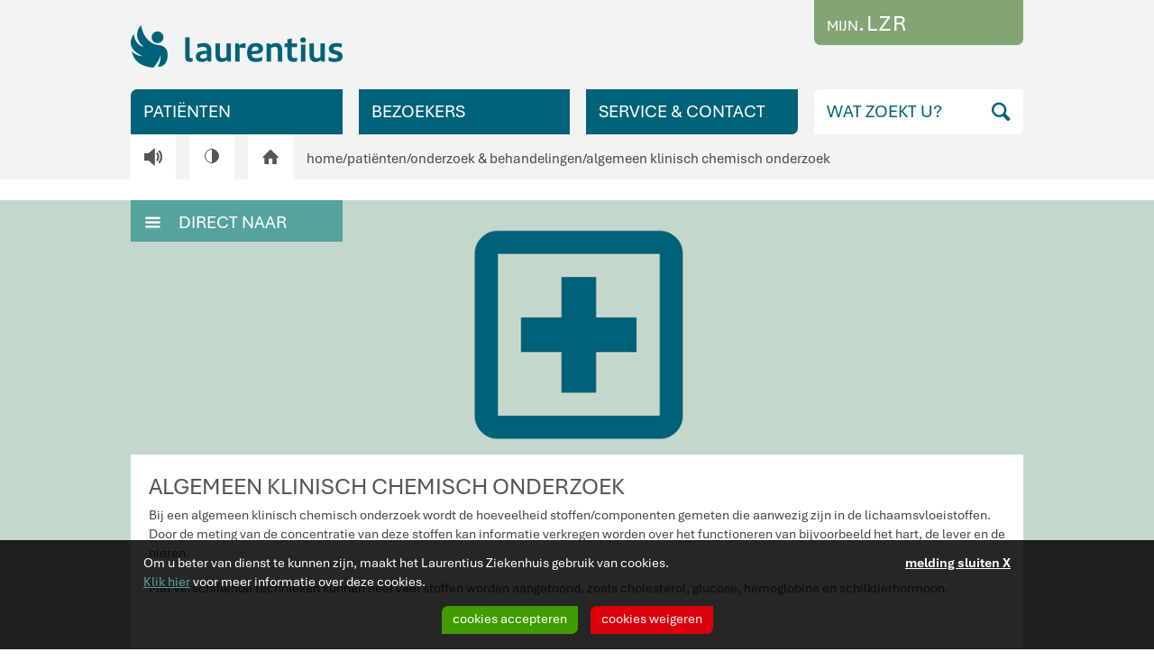

--- FILE ---
content_type: text/html;charset=UTF-8
request_url: https://www.laurentiusziekenhuisroermond.nl/patienten/onderzoek-behandelingen/algemeen-klinisch-chemisch-onderzoek
body_size: 54041
content:
<!doctype html>
<html class="no-js" lang="">
  <head>
  <meta charset="utf-8">
  <meta http-equiv="X-UA-Compatible" content="IE=edge">
  <title>Laurentius Ziekenhuis Roermond - algemeen klinisch chemisch onderzoek</title>
<meta name="description" content="algemeen klinisch chemisch onderzoek Bij een algemeen klinisch chemisch onderzoek wordt de hoeveelheid stoffen/componenten gemeten die aanwezig zijn in de lichaamsvloeistoffen. Door de meting van de concentratie van deze stoffen kan informatie verkregen worden over het functioneren van bijvoorbeeld het hart, de lever en de nieren." />
<meta name="keywords" content="stoffen,worden,onderzoek,algemeen,chemisch,klinisch" />
<meta name="viewport" content="width=device-width, initial-scale=1">
  <meta property="og:site_name" content="Laurentius Ziekenhuis Roermond">
  <meta property="og:url" content="https://www.laurentiusziekenhuisroermond.nl/patienten/onderzoek-behandelingen/algemeen-klinisch-chemisch-onderzoek">
  <meta property="og:title" content="algemeen klinisch chemisch onderzoek">
  <meta property="og:description" content="Bij een algemeen klinisch chemisch onderzoek wordt de hoeveelheid stoffen/componenten gemeten die aanwezig zijn in de lichaamsvloeistoffen. Door de meting van de concentratie van deze stoffen kan informatie verkregen worden over het functioneren van bijvoorbeeld het hart, de lever en de nieren.
..."><link rel="icon" type="image/png" href="https://www.laurentiusziekenhuisroermond.nl/mwork/images/favicon/favicon-96x96.png" sizes="96x96" />
  <link rel="icon" type="image/svg+xml" href="https://www.laurentiusziekenhuisroermond.nl/mwork/images/favicon/favicon.svg" />
  <link rel="shortcut icon" href="https://www.laurentiusziekenhuisroermond.nl/mwork/images/favicon/favicon.ico" />
  <link rel="apple-touch-icon" sizes="180x180" href="https://www.laurentiusziekenhuisroermond.nl/mwork/images/favicon/apple-touch-icon.png" />
  <meta name="apple-mobile-web-app-title" content="Laurentius Ziekenhuis Roermond" />
  <link rel="manifest" href="https://www.laurentiusziekenhuisroermond.nl/mwork/images/favicon/site.webmanifest" />

  <link rel="canonical" href="https://www.laurentiusziekenhuisroermond.nl/patienten/onderzoek-behandelingen/algemeen-klinisch-chemisch-onderzoek">
  <link rel="stylesheet" href="https://www.laurentiusziekenhuisroermond.nl/admin/extern/style/normalize-7.0.0.css">
  <link rel="stylesheet" href="https://www.laurentiusziekenhuisroermond.nl/mwork/style/font-awesome.min.css?v=20190404">
  <link rel="stylesheet" href="https://cdnjs.cloudflare.com/ajax/libs/jqueryui/1.12.1/jquery-ui.min.css"
    integrity="sha512-aOG0c6nPNzGk+5zjwyJaoRUgCdOrfSDhmMID2u4+OIslr0GjpLKo7Xm0Ao3xmpM4T8AmIouRkqwj1nrdVsLKEQ=="
    crossorigin="anonymous">
  <link rel="stylesheet" href="https://www.laurentiusziekenhuisroermond.nl/mwork/style/photoswipe.min.css">
  <link rel="stylesheet" href="https://www.laurentiusziekenhuisroermond.nl/mwork/style/global.min.css?v=20250430">
  <link rel="stylesheet" href="https://www.laurentiusziekenhuisroermond.nl/mwork/style/responsive.min.css?v=20240410">
  <link rel="stylesheet"
        href="https://cdnjs.cloudflare.com/ajax/libs/jquery-autocomplete/1.0.7/jquery.auto-complete.css">
  <!--[if lt IE 9]><link rel="stylesheet" href="https://www.laurentiusziekenhuisroermond.nl/mwork/style/oldie.css"><![endif]-->
  <script src="https://www.laurentiusziekenhuisroermond.nl/admin/extern/scripts/modernizr/modernizr-2.8.3.min.js"></script>
  
  <!-- Global site tag (gtag.js) - Google Analytics -->
    <script async src="https://www.googletagmanager.com/gtag/js?id=G-EKW210YZ0B"></script>
    <script>
      window.dataLayer = window.dataLayer || [];
      function gtag(){dataLayer.push(arguments);}
      gtag('js', new Date());
      gtag('config', 'G-EKW210YZ0B', { 'anonymize_ip': true });
    </script>
    </head><body>
    <!--[if lt IE 8]><p class="browsehappy">U maakt gebruik van een <strong>gedateerde</strong> browser. Download een <a href="http://browsehappy.com/">nieuwe browser</a> om uw ervaring te verbeteren.</p><![endif]-->
    <div id="mainContainer" class="clearfix">
      <header class="clearfix">

  <button class="buttonReadSpeaker buttonReadSpeaker-mobile">V</button>

  <div id="headerCenter" class="clearfix">
    <a id="logo" href="https://www.laurentiusziekenhuisroermond.nl/">
      <img src="https://www.laurentiusziekenhuisroermond.nl/mwork/images/logo_lzr.png">
    </a>

    <a id="buttonLogin" href="https://www.laurentiusziekenhuisroermond.nl/patienten/mijnlzr"><span class="buttonLogin__small">MIJN</span><span class="buttonLogin__large">.LZR</span></a><a id="mobileLoginButton" href="https://www.laurentiusziekenhuisroermond.nl/patienten/mijnlzr">Mijn.LZR</a>
    <a id="mobileSearchButton" href="javascript:void(0);"><span class="icon-search">S</span></a>
    <a id="mobileMenuButton" href="javascript:void(0);"><span class="icon-menu">M</span></a>
    <div id="mobileSearchContainer">
      <form id="mobileSearch" method="POST" action="https://www.laurentiusziekenhuisroermond.nl/zoeken" class="clearfix">
        <input name="search" type="hidden" value="1">
        <input id="mobileSearchInput" name="searchInput" type="text" placeholder="WAT ZOEKT U?">
        <input id="mobileSearchSubmit" type="submit" class="icon-search" value="S">
      </form>
    </div>
    <div id="mobileMenuContainer">
  <ul id="mobileMenuTop" class="mobileMenu">
    <li class="mobileMenuItem">
      <a class="mobileMenuLink header" href="https://www.laurentiusziekenhuisroermond.nl/">
        HOME
      </a>
    </li>
    <li class="mobileMenuItem">
      <a class="mobileMenuLink header" href="https://www.laurentiusziekenhuisroermond.nl/patienten">
        PATIËNTEN</a>
    </li>
    <li class="mobileMenuItem">
    <a class="mobileMenuLink" href="https://www.laurentiusziekenhuisroermond.nl/patienten/onderzoek-behandelingen">
      ONDERZOEK & BEHANDELINGEN</a>
    </li>
  <li class="mobileMenuItem">
    <a class="mobileMenuLink" href="https://www.laurentiusziekenhuisroermond.nl/patienten/aandoeningen-ziektebeelden">
      AANDOENINGEN & ZIEKTEBEELDEN</a>
    </li>
  <li class="mobileMenuItem">
    <a class="mobileMenuLink" href="https://www.laurentiusziekenhuisroermond.nl/patienten/specialismen-afdelingen">
      SPECIALISMEN & AFDELINGEN</a>
    </li>
  <li class="mobileMenuItem">
    <a class="mobileMenuLink" href="https://www.laurentiusziekenhuisroermond.nl/patienten/specialisten">
      SPECIALISTEN</a>
    </li>
  <li class="mobileMenuItem">
    <a class="mobileMenuLink" href="https://www.laurentiusziekenhuisroermond.nl/patienten/voorbereiding-opname-nazorg">
      VOORBEREIDING, OPNAME & NAZORG</a>
    <ul class="mobileSubMenu">
          <li class="mobileSubMenuItem">
              <a class="mobileSubMenuLink" href="https://www.laurentiusziekenhuisroermond.nl/patienten/voorbereiding-opname-nazorg/drie-goede-vragen">
                DRIE GOEDE VRAGEN</a>
            </li>
            <li class="mobileSubMenuItem">
              <a class="mobileSubMenuLink" href="https://www.laurentiusziekenhuisroermond.nl/patienten/voorbereiding-opname-nazorg/aanmeldzuilen">
                AANMELDZUILEN</a>
            </li>
            <li class="mobileSubMenuItem">
              <a class="mobileSubMenuLink" href="https://www.laurentiusziekenhuisroermond.nl/patienten/voorbereiding-opname-nazorg/afspraak-polikliniek">
                AFSPRAAK POLIKLINIEK</a>
            </li>
            <li class="mobileSubMenuItem">
              <a class="mobileSubMenuLink" href="https://www.laurentiusziekenhuisroermond.nl/patienten/voorbereiding-opname-nazorg/afspraken-rondom-de-operatie">
                AFSPRAKEN RONDOM DE OPERATIE</a>
            </li>
            <li class="mobileSubMenuItem">
              <a class="mobileSubMenuLink" href="https://www.laurentiusziekenhuisroermond.nl/patienten/voorbereiding-opname-nazorg/preklinische-screening">
                PREKLINISCHE SCREENING</a>
            </li>
            <li class="mobileSubMenuItem">
              <a class="mobileSubMenuLink" href="https://www.laurentiusziekenhuisroermond.nl/patienten/voorbereiding-opname-nazorg/zelfmeetkiosk">
                ZELFMEETKIOSK</a>
            </li>
            <li class="mobileSubMenuItem">
              <a class="mobileSubMenuLink" href="https://www.laurentiusziekenhuisroermond.nl/patienten/voorbereiding-opname-nazorg/dagopname">
                DAGOPNAME</a>
            </li>
            <li class="mobileSubMenuItem">
              <a class="mobileSubMenuLink" href="https://www.laurentiusziekenhuisroermond.nl/patienten/voorbereiding-opname-nazorg/meerdaagse-opname">
                MEERDAAGSE OPNAME</a>
            </li>
            <li class="mobileSubMenuItem">
              <a class="mobileSubMenuLink" href="https://www.laurentiusziekenhuisroermond.nl/patienten/voorbereiding-opname-nazorg/tijdens-uw-verblijf">
                TIJDENS UW VERBLIJF</a>
            </li>
            <li class="mobileSubMenuItem">
              <a class="mobileSubMenuLink" href="https://www.laurentiusziekenhuisroermond.nl/patienten/voorbereiding-opname-nazorg/patientvoorzieningen">
                PATIËNTVOORZIENINGEN</a>
            </li>
            <li class="mobileSubMenuItem">
              <a class="mobileSubMenuLink" href="https://www.laurentiusziekenhuisroermond.nl/patienten/voorbereiding-opname-nazorg/ontslag-en-nazorg">
                ONTSLAG EN NAZORG</a>
            </li>
            <li class="mobileSubMenuItem">
              <a class="mobileSubMenuLink" href="https://www.laurentiusziekenhuisroermond.nl/patienten/voorbereiding-opname-nazorg/academie-voor-patient-en-mantelzorger">
                ACADEMIE VOOR PATIËNT EN MANTELZORGER</a>
            </li>
            <li class="mobileSubMenuItem">
              <a class="mobileSubMenuLink" href="https://www.laurentiusziekenhuisroermond.nl/patienten/voorbereiding-opname-nazorg/veilig-medicijngebruik">
                VEILIG MEDICIJNGEBRUIK</a>
            </li>
            </ul>
        </li>
  <li class="mobileMenuItem">
    <a class="mobileMenuLink" href="https://www.laurentiusziekenhuisroermond.nl/patienten/rechten-plichten">
      RECHTEN & PLICHTEN</a>
    <ul class="mobileSubMenu">
          <li class="mobileSubMenuItem">
              <a class="mobileSubMenuLink" href="https://www.laurentiusziekenhuisroermond.nl/patienten/rechten-plichten/recht-op-informatie">
                RECHT OP INFORMATIE</a>
            </li>
            <li class="mobileSubMenuItem">
              <a class="mobileSubMenuLink" href="https://www.laurentiusziekenhuisroermond.nl/patienten/rechten-plichten/toestemmingsvereiste">
                TOESTEMMINGSVEREISTE</a>
            </li>
            <li class="mobileSubMenuItem">
              <a class="mobileSubMenuLink" href="https://www.laurentiusziekenhuisroermond.nl/patienten/rechten-plichten/patientendossier">
                PATIËNTENDOSSIER</a>
            </li>
            <li class="mobileSubMenuItem">
              <a class="mobileSubMenuLink" href="https://www.laurentiusziekenhuisroermond.nl/patienten/rechten-plichten/second-opinion">
                SECOND OPINION</a>
            </li>
            <li class="mobileSubMenuItem">
              <a class="mobileSubMenuLink" href="https://www.laurentiusziekenhuisroermond.nl/patienten/rechten-plichten/vertegenwoordiging">
                VERTEGENWOORDIGING</a>
            </li>
            <li class="mobileSubMenuItem">
              <a class="mobileSubMenuLink" href="https://www.laurentiusziekenhuisroermond.nl/patienten/rechten-plichten/privacy">
                PRIVACY</a>
            </li>
            <li class="mobileSubMenuItem">
              <a class="mobileSubMenuLink" href="https://www.laurentiusziekenhuisroermond.nl/patienten/rechten-plichten/behandelbeperkingen">
                BEHANDELBEPERKINGEN</a>
            </li>
            <li class="mobileSubMenuItem">
              <a class="mobileSubMenuLink" href="https://www.laurentiusziekenhuisroermond.nl/patienten/rechten-plichten/orgaan-en-weefseldonatie">
                ORGAAN- EN WEEFSELDONATIE</a>
            </li>
            <li class="mobileSubMenuItem">
              <a class="mobileSubMenuLink" href="https://www.laurentiusziekenhuisroermond.nl/patienten/rechten-plichten/formulieren">
                FORMULIEREN</a>
            </li>
            <li class="mobileSubMenuItem">
              <a class="mobileSubMenuLink" href="https://www.laurentiusziekenhuisroermond.nl/patienten/rechten-plichten/big-registratie">
                BIG-REGISTRATIE</a>
            </li>
            <li class="mobileSubMenuItem">
              <a class="mobileSubMenuLink" href="https://www.laurentiusziekenhuisroermond.nl/patienten/rechten-plichten/29974/wilsverklaring">
                WILSVERKLARING</a>
            </li>
            </ul>
        </li>
  <li class="mobileMenuItem">
    <a class="mobileMenuLink" href="https://www.laurentiusziekenhuisroermond.nl/patienten/servicebureau">
      SERVICEBUREAU</a>
    </li>
  <li class="mobileMenuItem">
    <a class="mobileMenuLink" href="https://www.laurentiusziekenhuisroermond.nl/patienten/wachttijden">
      WACHTTIJDEN</a>
    </li>
  <li class="mobileMenuItem">
    <a class="mobileMenuLink" href="https://www.laurentiusziekenhuisroermond.nl/patienten/patientenfolders">
      PATIËNTENFOLDERS</a>
    </li>
  <li class="mobileMenuItem">
    <a class="mobileMenuLink" href="https://www.laurentiusziekenhuisroermond.nl/patienten/digitale-zorg">
      DIGITALE ZORG</a>
    <ul class="mobileSubMenu">
          <li class="mobileSubMenuItem">
              <a class="mobileSubMenuLink" href="https://www.laurentiusziekenhuisroermond.nl/patienten/digitale-zorg/mijnlzr">
                MIJN.LZR</a>
            </li>
            <li class="mobileSubMenuItem">
              <a class="mobileSubMenuLink" href="https://www.laurentiusziekenhuisroermond.nl/patienten/digitale-zorg/pgo">
                PGO</a>
            </li>
            <li class="mobileSubMenuItem">
              <a class="mobileSubMenuLink" href="https://www.laurentiusziekenhuisroermond.nl/patienten/digitale-zorg/thuismonitoring">
                THUISMONITORING</a>
            </li>
            </ul>
        </li>
  <li class="mobileMenuItem">
    <a class="mobileMenuLink" href="https://www.laurentiusziekenhuisroermond.nl/patienten/mijnlzr">
      MIJN.LZR</a>
    <ul class="mobileSubMenu">
          <li class="mobileSubMenuItem">
              <a class="mobileSubMenuLink" href="https://www.laurentiusziekenhuisroermond.nl/patienten/mijnlzr/e-mailberichten">
                E-MAILBERICHTEN</a>
            </li>
            <li class="mobileSubMenuItem">
              <a class="mobileSubMenuLink" href="https://www.laurentiusziekenhuisroermond.nl/patienten/mijnlzr/veel-gestelde-vragen">
                VEEL GESTELDE VRAGEN</a>
            </li>
            <li class="mobileSubMenuItem">
              <a class="mobileSubMenuLink" href="https://www.laurentiusziekenhuisroermond.nl/patienten/mijnlzr/hix-patientapp">
                MIJN.LZR APP (HIX PATIENT)</a>
            </li>
            </ul>
        </li>
  <li class="mobileMenuItem">
      <a class="mobileMenuLink header" href="https://www.laurentiusziekenhuisroermond.nl/bezoekers">
        BEZOEKERS</a>
    </li>
    <li class="mobileMenuItem">
      <a class="mobileMenuLink header" href="https://www.laurentiusziekenhuisroermond.nl/service-contact">
        SERVICE & CONTACT</a>
    </li>
    </ul>
  <li class="mobileMenuItem">
      <a class="mobileMenuLink header" href="https://www.laurentiusziekenhuisroermond.nl/over-laurentius">
        OVER LAURENTIUS</a>
    </li>
    </div><div id="topButtons">
      <ul>
        <li id="topButtonPatients">
          <a id="buttonPatients" class="menuButton" href="javascript:void(0);" data-sub-menu="subMenuPatients">
            PATIËNTEN<img class="subMenuFiller" src="https://www.laurentiusziekenhuisroermond.nl/mwork/images/spacer.gif" alt="">
          </a>
        </li>
        <li id="topButtonVisitors" class='mobileHidden'>
          <a id="buttonVisitors" class="menuButton" href="javascript:void(0);" data-sub-menu="subMenuVisitors">
            BEZOEKERS<img class="subMenuFiller" src="https://www.laurentiusziekenhuisroermond.nl/mwork/images/spacer.gif" alt="">
          </a>
        </li>
        <li id="topButtonService" class='mobileHidden'>
          <a id="buttonService" class="menuButton" href="javascript:void(0);" data-sub-menu="subMenuService">
            SERVICE & CONTACT<img class="subMenuFiller" src="https://www.laurentiusziekenhuisroermond.nl/mwork/images/spacer.gif" alt="">
          </a>
        </li>
      </ul>
      <div id="topButtonSearch">
        <form id="buttonSearch" method="POST" action="https://www.laurentiusziekenhuisroermond.nl/zoeken">
          <input name="search" type="hidden" value="1">
          <input id="searchInput" name="searchInput" type="text" placeholder="WAT ZOEKT U?">
          <input id="searchSubmit" type="submit" class="icon-search" value="S">
        </form>
      </div>
    </div>

    <div id="breadcrumbContainer">

      <button class="buttonReadSpeaker buttonReadSpeaker-desktop">V</button>
      <a id="buttonBlackWhite" class="mobileHidden" href="https://www.laurentiusziekenhuisroermond.nl/patienten/onderzoek-behandelingen/algemeen-klinisch-chemisch-onderzoek?bw=1"><div class="blackWhiteIcon"><div class="blackWhiteIconInner"></div></div></a>
      <a id="buttonHome" class="mobileHidden" href="https://www.laurentiusziekenhuisroermond.nl/">H</a>
      <a class="breadcrumb" href="https://www.laurentiusziekenhuisroermond.nl/">home</a>/<a class="breadcrumb">patiënten</a>/<a class="breadcrumb" href='https://www.laurentiusziekenhuisroermond.nl/patienten/onderzoek-behandelingen'>onderzoek & behandelingen</a>/<a class="breadcrumb" href='https://www.laurentiusziekenhuisroermond.nl/patienten/onderzoek-behandelingen/algemeen-klinisch-chemisch-onderzoek'>algemeen klinisch chemisch onderzoek</a></div>

    <div id="subMenuContainer">
      <div id="subMenuContainer2">
        <div id="subMenuPatients" class="subMenu clearfix" data-button="buttonPatients">
          <ul>
  <li>
      <a class="subMenuLink" href="https://www.laurentiusziekenhuisroermond.nl/patienten/onderzoek-behandelingen">
        <span class="icon-arrow">R</span>ONDERZOEK & BEHANDELINGEN</a>
      </li>
    <li>
      <a class="subMenuLink" href="https://www.laurentiusziekenhuisroermond.nl/patienten/aandoeningen-ziektebeelden">
        <span class="icon-arrow">R</span>AANDOENINGEN & ZIEKTEBEELDEN</a>
      </li>
    <li>
      <a class="subMenuLink" href="https://www.laurentiusziekenhuisroermond.nl/patienten/specialismen-afdelingen">
        <span class="icon-arrow">R</span>SPECIALISMEN & AFDELINGEN</a>
      </li>
    <li>
      <a class="subMenuLink" href="https://www.laurentiusziekenhuisroermond.nl/patienten/specialisten">
        <span class="icon-arrow">R</span>SPECIALISTEN</a>
      </li>
    <li>
      <a class="subMenuLink" href="https://www.laurentiusziekenhuisroermond.nl/patienten/voorbereiding-opname-nazorg">
        <span class="icon-arrow">R</span>VOORBEREIDING, OPNAME & NAZORG</a>
      <ul class="subSubMenu">
            <li>
                <a class="subSubMenuLink" href="https://www.laurentiusziekenhuisroermond.nl/patienten/voorbereiding-opname-nazorg/drie-goede-vragen">
                  DRIE GOEDE VRAGEN</a>
              </li>
              <li>
                <a class="subSubMenuLink" href="https://www.laurentiusziekenhuisroermond.nl/patienten/voorbereiding-opname-nazorg/aanmeldzuilen">
                  AANMELDZUILEN</a>
              </li>
              <li>
                <a class="subSubMenuLink" href="https://www.laurentiusziekenhuisroermond.nl/patienten/voorbereiding-opname-nazorg/afspraak-polikliniek">
                  AFSPRAAK POLIKLINIEK</a>
              </li>
              <li>
                <a class="subSubMenuLink" href="https://www.laurentiusziekenhuisroermond.nl/patienten/voorbereiding-opname-nazorg/afspraken-rondom-de-operatie">
                  AFSPRAKEN RONDOM DE OPERATIE</a>
              </li>
              <li>
                <a class="subSubMenuLink" href="https://www.laurentiusziekenhuisroermond.nl/patienten/voorbereiding-opname-nazorg/preklinische-screening">
                  PREKLINISCHE SCREENING</a>
              </li>
              <li>
                <a class="subSubMenuLink" href="https://www.laurentiusziekenhuisroermond.nl/patienten/voorbereiding-opname-nazorg/zelfmeetkiosk">
                  ZELFMEETKIOSK</a>
              </li>
              <li>
                <a class="subSubMenuLink" href="https://www.laurentiusziekenhuisroermond.nl/patienten/voorbereiding-opname-nazorg/dagopname">
                  DAGOPNAME</a>
              </li>
              <li>
                <a class="subSubMenuLink" href="https://www.laurentiusziekenhuisroermond.nl/patienten/voorbereiding-opname-nazorg/meerdaagse-opname">
                  MEERDAAGSE OPNAME</a>
              </li>
              <li>
                <a class="subSubMenuLink" href="https://www.laurentiusziekenhuisroermond.nl/patienten/voorbereiding-opname-nazorg/tijdens-uw-verblijf">
                  TIJDENS UW VERBLIJF</a>
              </li>
              <li>
                <a class="subSubMenuLink" href="https://www.laurentiusziekenhuisroermond.nl/patienten/voorbereiding-opname-nazorg/patientvoorzieningen">
                  PATIËNTVOORZIENINGEN</a>
              </li>
              <li>
                <a class="subSubMenuLink" href="https://www.laurentiusziekenhuisroermond.nl/patienten/voorbereiding-opname-nazorg/ontslag-en-nazorg">
                  ONTSLAG EN NAZORG</a>
              </li>
              <li>
                <a class="subSubMenuLink" href="https://www.laurentiusziekenhuisroermond.nl/patienten/voorbereiding-opname-nazorg/academie-voor-patient-en-mantelzorger">
                  ACADEMIE VOOR PATIËNT EN MANTELZORGER</a>
              </li>
              <li>
                <a class="subSubMenuLink" href="https://www.laurentiusziekenhuisroermond.nl/patienten/voorbereiding-opname-nazorg/veilig-medicijngebruik">
                  VEILIG MEDICIJNGEBRUIK</a>
              </li>
              </ul>
          </li>
    <li>
      <a class="subMenuLink" href="https://www.laurentiusziekenhuisroermond.nl/patienten/rechten-plichten">
        <span class="icon-arrow">R</span>RECHTEN & PLICHTEN</a>
      <ul class="subSubMenu">
            <li>
                <a class="subSubMenuLink" href="https://www.laurentiusziekenhuisroermond.nl/patienten/rechten-plichten/recht-op-informatie">
                  RECHT OP INFORMATIE</a>
              </li>
              <li>
                <a class="subSubMenuLink" href="https://www.laurentiusziekenhuisroermond.nl/patienten/rechten-plichten/toestemmingsvereiste">
                  TOESTEMMINGSVEREISTE</a>
              </li>
              <li>
                <a class="subSubMenuLink" href="https://www.laurentiusziekenhuisroermond.nl/patienten/rechten-plichten/patientendossier">
                  PATIËNTENDOSSIER</a>
              </li>
              <li>
                <a class="subSubMenuLink" href="https://www.laurentiusziekenhuisroermond.nl/patienten/rechten-plichten/second-opinion">
                  SECOND OPINION</a>
              </li>
              <li>
                <a class="subSubMenuLink" href="https://www.laurentiusziekenhuisroermond.nl/patienten/rechten-plichten/vertegenwoordiging">
                  VERTEGENWOORDIGING</a>
              </li>
              <li>
                <a class="subSubMenuLink" href="https://www.laurentiusziekenhuisroermond.nl/patienten/rechten-plichten/privacy">
                  PRIVACY</a>
              </li>
              <li>
                <a class="subSubMenuLink" href="https://www.laurentiusziekenhuisroermond.nl/patienten/rechten-plichten/behandelbeperkingen">
                  BEHANDELBEPERKINGEN</a>
              </li>
              <li>
                <a class="subSubMenuLink" href="https://www.laurentiusziekenhuisroermond.nl/patienten/rechten-plichten/orgaan-en-weefseldonatie">
                  ORGAAN- EN WEEFSELDONATIE</a>
              </li>
              <li>
                <a class="subSubMenuLink" href="https://www.laurentiusziekenhuisroermond.nl/patienten/rechten-plichten/formulieren">
                  FORMULIEREN</a>
              </li>
              <li>
                <a class="subSubMenuLink" href="https://www.laurentiusziekenhuisroermond.nl/patienten/rechten-plichten/big-registratie">
                  BIG-REGISTRATIE</a>
              </li>
              <li>
                <a class="subSubMenuLink" href="https://www.laurentiusziekenhuisroermond.nl/patienten/rechten-plichten/29974/wilsverklaring">
                  WILSVERKLARING</a>
              </li>
              </ul>
          </li>
    <li>
      <a class="subMenuLink" href="https://www.laurentiusziekenhuisroermond.nl/patienten/servicebureau">
        <span class="icon-arrow">R</span>SERVICEBUREAU</a>
      </li>
    <li>
      <a class="subMenuLink" href="https://www.laurentiusziekenhuisroermond.nl/patienten/wachttijden">
        <span class="icon-arrow">R</span>WACHTTIJDEN</a>
      </li>
    <li>
      <a class="subMenuLink" href="https://www.laurentiusziekenhuisroermond.nl/patienten/patientenfolders">
        <span class="icon-arrow">R</span>PATIËNTENFOLDERS</a>
      </li>
    <li>
      <a class="subMenuLink" href="https://www.laurentiusziekenhuisroermond.nl/patienten/digitale-zorg">
        <span class="icon-arrow">R</span>DIGITALE ZORG</a>
      <ul class="subSubMenu">
            <li>
                <a class="subSubMenuLink" href="https://www.laurentiusziekenhuisroermond.nl/patienten/digitale-zorg/mijnlzr">
                  MIJN.LZR</a>
              </li>
              <li>
                <a class="subSubMenuLink" href="https://www.laurentiusziekenhuisroermond.nl/patienten/digitale-zorg/pgo">
                  PGO</a>
              </li>
              <li>
                <a class="subSubMenuLink" href="https://www.laurentiusziekenhuisroermond.nl/patienten/digitale-zorg/thuismonitoring">
                  THUISMONITORING</a>
              </li>
              </ul>
          </li>
    <li>
      <a class="subMenuLink" href="https://www.laurentiusziekenhuisroermond.nl/patienten/mijnlzr">
        <span class="icon-arrow">R</span>MIJN.LZR</a>
      <ul class="subSubMenu">
            <li>
                <a class="subSubMenuLink" href="https://www.laurentiusziekenhuisroermond.nl/patienten/mijnlzr/e-mailberichten">
                  E-MAILBERICHTEN</a>
              </li>
              <li>
                <a class="subSubMenuLink" href="https://www.laurentiusziekenhuisroermond.nl/patienten/mijnlzr/veel-gestelde-vragen">
                  VEEL GESTELDE VRAGEN</a>
              </li>
              <li>
                <a class="subSubMenuLink" href="https://www.laurentiusziekenhuisroermond.nl/patienten/mijnlzr/hix-patientapp">
                  MIJN.LZR APP (HIX PATIENT)</a>
              </li>
              </ul>
          </li>
    <li>
      <a class="subMenuLink last" href="https://www.laurentiusziekenhuisroermond.nl/over-laurentius/clientenraad">
        <span class="icon-arrow">R</span>CLIËNTENRAAD</a>
      <ul class="subSubMenu">
            <li>
                <a class="subSubMenuLink" href="https://www.laurentiusziekenhuisroermond.nl/over-laurentius/clientenraad/leden-clientenraad">
                  LEDEN CLIËNTENRAAD</a>
              </li>
              <li>
                <a class="subSubMenuLink" href="https://www.laurentiusziekenhuisroermond.nl/over-laurentius/clientenraad/jaardocumenten-clientenraad">
                  JAARDOCUMENTEN CLIËNTENRAAD</a>
              </li>
              </ul>
          </li>
    </ul>
<a class="subMenuClose" href="javascript:void(0);">
  MENU SLUITEN<span class="icon-close"><img src="https://www.laurentiusziekenhuisroermond.nl/mwork/images/iconClose.png" alt=""></span>
</a></div>
        <div id="subMenuVisitors" class="subMenu clearfix" data-button="buttonVisitors">
          <ul>
  <li>
      <a class="subMenuLink" href="https://www.laurentiusziekenhuisroermond.nl/bezoekers/bezoekregels-en-tijden">
        <span class="icon-arrow">R</span>BEZOEKREGELS EN -TIJDEN</a>
      </li>
    <li>
      <a class="subMenuLink" href="https://www.laurentiusziekenhuisroermond.nl/bezoekers/routes-naar-en-in-laurentius">
        <span class="icon-arrow">R</span>ROUTES NAAR EN IN LAURENTIUS</a>
      </li>
    <li>
      <a class="subMenuLink" href="https://www.laurentiusziekenhuisroermond.nl/bezoekers/parkeren">
        <span class="icon-arrow">R</span>PARKEREN</a>
      </li>
    <li>
      <a class="subMenuLink" href="https://www.laurentiusziekenhuisroermond.nl/bezoekers/cadeautjes">
        <span class="icon-arrow">R</span>CADEAUTJES</a>
      </li>
    <li>
      <a class="subMenuLink" href="https://www.laurentiusziekenhuisroermond.nl/bezoekers/pendelservice">
        <span class="icon-arrow">R</span>PENDELSERVICE</a>
      </li>
    <li>
      <a class="subMenuLink last" href="https://www.laurentiusziekenhuisroermond.nl/bezoekers/restaurant-de-pelikaan">
        <span class="icon-arrow">R</span>RESTAURANT DE PELIKAAN</a>
      </li>
    </ul>
<a class="subMenuClose" href="javascript:void(0);">
  MENU SLUITEN<span class="icon-close"><img src="https://www.laurentiusziekenhuisroermond.nl/mwork/images/iconClose.png" alt=""></span>
</a></div>
        <div id="subMenuService" class="subMenu clearfix" data-button="buttonService">
          <ul>
  <li>
      <a class="subMenuLink" href="https://www.laurentiusziekenhuisroermond.nl/service-contact/adres-en-route">
        <span class="icon-arrow">R</span>ADRES EN ROUTE</a>
      </li>
    <li>
      <a class="subMenuLink" href="https://www.laurentiusziekenhuisroermond.nl/service-contact/contactmogelijkheden">
        <span class="icon-arrow">R</span>CONTACT(MOGELIJKHEDEN)</a>
      </li>
    <li>
      <a class="subMenuLink" href="https://www.laurentiusziekenhuisroermond.nl/service-contact/brengen-halen">
        <span class="icon-arrow">R</span>BRENGEN & HALEN</a>
      </li>
    <li>
      <a class="subMenuLink" href="https://www.laurentiusziekenhuisroermond.nl/service-contact/clientenpanel">
        <span class="icon-arrow">R</span>CLIËNTENPANEL</a>
      </li>
    <li>
      <a class="subMenuLink" href="https://www.laurentiusziekenhuisroermond.nl/service-contact/voorzieningen">
        <span class="icon-arrow">R</span>VOORZIENINGEN</a>
      </li>
    <li>
      <a class="subMenuLink" href="https://www.laurentiusziekenhuisroermond.nl/service-contact/huisregels">
        <span class="icon-arrow">R</span>HUISREGELS</a>
      </li>
    <li>
      <a class="subMenuLink" href="https://www.laurentiusziekenhuisroermond.nl/service-contact/leveranciers">
        <span class="icon-arrow">R</span>LEVERANCIERS</a>
      </li>
    <li>
      <a class="subMenuLink last" href="https://www.laurentiusziekenhuisroermond.nl/uw-mening-suggestie-of-klacht/klacht-indienen">
        <span class="icon-arrow">R</span>KLACHTEN
      </a>
    </li>
    </ul>
<a class="subMenuClose" href="javascript:void(0);">
  MENU SLUITEN<span class="icon-close"><img src="https://www.laurentiusziekenhuisroermond.nl/mwork/images/iconClose.png" alt=""></span>
</a></div>
      </div>
    </div>

    </div>
</header><div id="contentContainer" class="clearfix">
        <div id="readspeaker_button1" class="rs_skip rsbtn rs_preserve" style="width: 300px">
    <a rel="nofollow" class="rsbtn_play header__read-speaker_button" accesskey="L" title="Laat de tekst voorlezen met ReadSpeaker webReader" href="//app-eu.readspeaker.com/cgi-bin/rsent?customerid=7991&amp;lang=nl_nl&amp;readid=content&amp;url=https%3A%2F%2Fwww.laurentiusziekenhuisroermond.nl%2Fpatienten%2Fonderzoek-behandelingen%2Falgemeen-klinisch-chemisch-onderzoek">
        <span class="rsbtn_left rsimg rspart"><span class="rsbtn_text"><span>Lees voor</span></span></span>
        <span class="rsbtn_right rsimg rsplay rspart"></span>
    </a>
</div>
<div id="photoContainer" class="mobileHidden clearfix">
            </div>
          <div id="contentCenter" class="clearfix">
          <div id="directlyToContainer" class="active">
    <a id="directlyToTitleLink" href="javascript:void(0);">
      <span class="directlyToIcon icon-menu">M</span>DIRECT NAAR
    </a>
    <ul>
        <li>
            <a class="directlyToLink" href='https://www.laurentiusziekenhuisroermond.nl/patienten/voorbereiding-opname-nazorg/afspraak-polikliniek'>
              <span class="directlyToIcon icon-clock">D</span>AFSPRAAK POLIKLINIEK</a>
          </li>
          <li>
            <a class="directlyToLink" href='https://www.laurentiusziekenhuisroermond.nl/spoedpost'>
              <span class="directlyToIcon icon-info">I</span>SPOEDPOST</a>
          </li>
          <li>
            <a class="directlyToLink" href='https://www.laurentiusziekenhuisroermond.nl/patienten/specialismen-afdelingen/spoedeisende-hulp'>
              <span class="directlyToIcon icon-cross">j</span>SPOEDEISENDE HULP</a>
          </li>
          <li>
            <a class="directlyToLink" href='https://www.laurentiusziekenhuisroermond.nl/patienten/specialismen-afdelingen/radiologie'>
              <span class="directlyToIcon icon-xray"><img src="https://www.laurentiusziekenhuisroermond.nl/mwork/images/iconXray.png" alt=""></span>RÖNTGENFOTO MAKEN</a>
          </li>
          <li>
            <a class="directlyToLink" href='https://www.laurentiusziekenhuisroermond.nl/laurentius-echt'>
              <span class="directlyToIcon icon-syringe"><img src="https://www.laurentiusziekenhuisroermond.nl/mwork/images/iconSyringe.png" alt=""></span>LAURENTIUS ECHT</a>
          </li>
          <li>
            <a class="directlyToLink" href='https://www.laurentiusziekenhuisroermond.nl/bezoekers/bezoekregels-en-tijden'>
              <span class="directlyToIcon icon-clock">D</span>BEZOEKTIJDEN</a>
          </li>
          <li>
            <a class="directlyToLink" href='https://www.laurentiusziekenhuisroermond.nl/patienten/servicebureau'>
              <span class="directlyToIcon icon-info">I</span>SERVICEBUREAU</a>
          </li>
          <li>
            <a class="directlyToLink" href='http://www.lzr.nl/mijnlzr'>
              <span class="directlyToIcon icon-lock"><img src="https://www.laurentiusziekenhuisroermond.nl/mwork/images/iconLock.png" alt=""></span>MIJN.LZR</a>
          </li>
          <li>
            <a class="directlyToLink" href='https://www.laurentiusziekenhuisroermond.nl/patienten/specialismen-afdelingen/bloedafname'>
              <span class="directlyToIcon icon-syringe"><img src="https://www.laurentiusziekenhuisroermond.nl/mwork/images/iconSyringe.png" alt=""></span>BLOEDAFNAME</a>
          </li>
          </ul>
      </div>
  <div id="content">
            <div class="pageText">
  <h1 id="pageHeader">ALGEMEEN KLINISCH CHEMISCH ONDERZOEK</h1>
  <p>Bij een algemeen klinisch chemisch onderzoek wordt de hoeveelheid stoffen/componenten gemeten die aanwezig zijn in de lichaamsvloeistoffen. Door de meting van de concentratie van deze stoffen kan informatie verkregen worden over het functioneren van bijvoorbeeld het hart, de lever en de nieren.</p>
<p style='margin:0;'>Met verschillende technieken kunnen heel veel stoffen worden aangetoond, zoals cholesterol, glucose, hemoglobine en schilklierhormoon.</p></div>
<div class="pageBottomLinks">
  <a href="https://www.laurentiusziekenhuisroermond.nl/patienten/specialismen-afdelingen/klinische-chemie" class="pageBottomLink first">
        <span class="pageBottomLinkArrow rs_skip">L</span>
        KLINISCHE CHEMIE</a>
      <br class="rs_pause hiddenPause">
      <a href="https://www.laurentiusziekenhuisroermond.nl/patienten/onderzoek-behandelingen" class="pageBottomLink">
    <span class="pageBottomLinkArrow rs_skip">L</span>
    OVERZICHT ONDERZOEK EN BEHANDELINGEN</a>
</div></div>
        </div>
      </div>
      <div id="preFooter">
        <div id="preFooterCenter">
          <div id="preFooterTitle">VOORKOM ONVERWACHTE KOSTEN</div>
          Niet alle onderzoeken en behandelingen in het ziekenhuis worden zonder meer vergoed door de zorgverzekering.<br>
          We raden u aan om vooraf bij uw verzekeraar na te gaan hoe u verzekerd bent. Let ook op uw eigen risico.
        </div>
      </div>
      <footer>
  <div id="footerCenter" class="clearfix">
    <div id="footerColumn1" class="footerColumn">
      <ul><li>
  <a href='https://www.laurentiusziekenhuisroermond.nl/over-laurentius' class='footerLink bold'>
    OVER LAURENTIUS</a>
</li><li>
  <a href='https://www.laurentiusziekenhuisroermond.nl/over-laurentius/actueel' class='footerLink'>
    ACTUEEL</a>
</li><li>
  <a href='https://www.laurentiusziekenhuisroermond.nl/over-laurentius/de-organisatie' class='footerLink'>
    DE ORGANISATIE</a>
</li><li>
  <a href='https://www.laurentiusziekenhuisroermond.nl/over-laurentius/onze-visie-op-zorg' class='footerLink'>
    ONZE VISIE OP ZORG</a>
</li><li>
  <a href='http://www.vriendenvanlaurentius.nl' data-link-type='external' class='footerLink'>
    STICHTING VRIENDEN VAN LAURENTIUS</a>
</li><li>
  <a href='http://www.werkenbijlaurentiusziekenhuis.nl' data-link-type='external' class='footerLink'>
    LEREN EN WERKEN BIJ LAURENTIUS</a>
</li><li>
  <a href='https://www.laurentiusziekenhuisroermond.nl/over-laurentius/kosten-en-vergoedingen' class='footerLink'>
    KOSTEN EN VERGOEDINGEN</a>
</li><li>
  <a href='https://www.laurentiusziekenhuisroermond.nl/over-laurentius/persvoorlichting-en-media' class='footerLink'>
    PERS­VOORLICHTING</a>
</li><li>
  <a href='https://www.laurentiusziekenhuisroermond.nl/index.jsp?id=24513&locale=nl' class='footerLink'>
    LAURIERBLAD</a>
</li><li>
  <a href='https://www.laurentiusziekenhuisroermond.nl/over-laurentius/medisch-wetenschappelijk-onderzoek' class='footerLink'>
    MEDISCH WETENSCHAPPELIJK ONDERZOEK</a>
</li></ul></div>
    <div id="footerColumn2" class="footerColumn">
      <ul><li>
  <a href='https://www.laurentiusziekenhuisroermond.nl/uw-mening-suggestie-of-klacht' class='footerLink'>
    UW MENING, SUGGESTIE OF KLACHT</a>
</li><li>
  <a href='https://www.laurentiusziekenhuisroermond.nl/over-laurentius/onze-visie-op-zorg/kwaliteit-van-zorg' class='footerLink'>
    KWALITEIT VAN ZORG</a>
</li><li>
  <a href='https://www.laurentiusziekenhuisroermond.nl/zorgkaart-nederland' class='footerLink'>
    ZORGKAART NEDERLAND</a>
</li><li>
  <a href='https://www.laurentiusziekenhuisroermond.nl/revalidatiecheck' class='footerLink'>
    REVALIDATIECHECK</a>
</li><li>
  <a href='https://www.laurentiusziekenhuisroermond.nl/ziekenhuischeck' class='footerLink'>
    ZIEKENHUISCHECK</a>
</li><li>
  <a href='https://www.laurentiusziekenhuisroermond.nl/welkom' class='footerLink marginTop'>
    HOME</a>
</li><li>
  <a href='https://www.laurentiusziekenhuisroermond.nl/disclaimer' class='footerLink'>
    DISCLAIMER</a>
</li><li>
  <a href='https://www.laurentiusziekenhuisroermond.nl/service-contact/contactmogelijkheden' class='footerLink'>
    CONTACT</a>
</li><li>
  <a href='https://www.laurentiusziekenhuisroermond.nl/privacyverklaring-lzr-2022.pdf' class='footerLink'>
    PRIVACYVERKLARING</a>
</li></ul></div>
    <div id="footerColumn3" class="footerColumn">
      <ul><li>
  <a class='footerLink bold'>
    LAURENTIUS ZIEKENHUIS</a>
</li><li>
  <a class='footerLink'>
    ORANJELAAN 4</a>
</li><li>
  <a class='footerLink'>
    6043 GL ROERMOND</a>
</li><li>
  <a href='tel:0475382222' data-link-type='external' class='footerLink'>
    <span class="icon-phone">J</span>(0475) 38 22 22</a>
</li><li>
  <a href='https://www.laurentiusziekenhuisroermond.nl/laurentius-echt' class='footerLink marginTop'>
    SERVICEPUNT LAURENTIUS ECHT</a>
</li></ul><a id="mLink" href="http://www.mediamens.nl" data-link-type="external">
        produced by <img id="mIcon" src="https://www.laurentiusziekenhuisroermond.nl/mwork/images/mIcon.png"> www.mediamens.nl
      </a>
    </div>
    <div id="footerExternal" class="footerColumnMobile">
        <div class="title">BEZOEK OOK</div>
        <ul><li>
  <a href='http://www.vriendenvanlaurentius.nl' data-link-type='external' class='footerLink'>
    STICHTING VRIENDEN VAN LAURENTIUS</a>
</li><li>
  <a href='http://www.werkenbijlaurentiusziekenhuis.nl' data-link-type='external' class='footerLink'>
    LEREN EN WERKEN BIJ LAURENTIUS</a>
</li><li>
  <a href='https://www.laurentiusziekenhuisroermond.nl/over-laurentius/medisch-wetenschappelijk-onderzoek' class='footerLink'>
    MEDISCH WETENSCHAPPELIJK ONDERZOEK</a>
</li><li>
  <a href='https://www.laurentiusziekenhuisroermond.nl/disclaimer' class='footerLink'>
    DISCLAIMER</a>
</li><li>
  <a class='footerLink bold'>
    LAURENTIUS ZIEKENHUIS</a>
</li><li>
  <a class='footerLink'>
    ORANJELAAN 4</a>
</li><li>
  <a class='footerLink'>
    6043 GL ROERMOND</a>
</li><li>
  <a href='tel:0475382222' data-link-type='external' class='footerLink'>
    <span class="icon-phone">J</span>(0475) 38 22 22</a>
</li><li>
  <a href='https://www.laurentiusziekenhuisroermond.nl/laurentius-echt' class='footerLink marginTop'>
    SERVICEPUNT LAURENTIUS ECHT</a>
</li></ul>
      </div>
      <div id="footerSocial">
      <a class="footerSocialLink x-twitter" href="https://twitter.com/laurentius" data-link-type="external">
        <svg xmlns="http://www.w3.org/2000/svg" viewBox="0 0 300 271">
          <path d="m236 0h46l-101 115 118 156h-92.6l-72.5-94.8-83 94.8h-46l107-123-113-148h94.9l65.5 86.6zm-16.1 
                   244h25.5l-165-218h-27.4z"/>
        </svg>
      </a>
      <a class="footerSocialLink facebook" href="https://www.facebook.com/laurentiusziekenhuis" data-link-type="external">F</a>
      <a class="footerSocialLink youtube" href="https://www.youtube.com/user/laurentiuszkh" data-link-type="external">Y</a>
      <a class="footerSocialLink linkedin" href="https://www.linkedin.com/company/laurentius-ziekenhuis" data-link-type="external">L</a>
      <a class="footerSocialLink instagram fa fa-instagram" href="https://www.instagram.com/laurentiusziekenhuis" data-link-type="external"></a>
    </div>
  </div>
</footer><img src="https://www.laurentiusziekenhuisroermond.nl/mwork/images/spacer.gif" id="overlayWhite" alt="">
    </div>

    <div id="cookieNotification">
        <div id="cookieNotificationCenter" class="clearfix">
          <a id="cookieNotificationClose">melding sluiten X</a>
          Om u beter van dienst te kunnen zijn, maakt het Laurentius Ziekenhuis gebruik van cookies.<br>
          <a href="https://www.laurentiusziekenhuisroermond.nl/privacy-statement">Klik hier</a> voor meer informatie over deze cookies.
          <div id="cookieNotificationButtons">
            <a class="cookieNotificationButton accept">cookies accepteren</a><a class="cookieNotificationButton deny">cookies weigeren</a>
          </div>
        </div>
      </div>
      <script src="https://cdnjs.cloudflare.com/ajax/libs/jquery/1.12.4/jquery.min.js" crossorigin="anonymous"
  integrity="sha512-jGsMH83oKe9asCpkOVkBnUrDDTp8wl+adkB2D+//JtlxO4SrLoJdhbOysIFQJloQFD+C4Fl1rMsQZF76JjV0eQ=="></script>
<script src="https://cdnjs.cloudflare.com/ajax/libs/jqueryui/1.12.1/jquery-ui.min.js" crossorigin="anonymous"
  integrity="sha512-uto9mlQzrs59VwILcLiRYeLKPPbS/bT71da/OEBYEwcdNUk8jYIy+D176RYoop1Da+f9mvkYrmj5MCLZWEtQuA=="></script>
<script src="https://cdnjs.cloudflare.com/ajax/libs/jquery-autocomplete/1.0.7/jquery.auto-complete.min.js"></script>
<script>
  window.jQuery || document.write('<script src="https://www.laurentiusziekenhuisroermond.nl/admin/extern/scripts/jquery/jquery-1.12.4.min.js"><\/script>');
  var cURL = 'https://www.laurentiusziekenhuisroermond.nl/',
      sliderSettingsID = 24,
      openPatientsSubs = false,
      openVisitorsSubs = false,
      openServiceContactSubs = false,
      messages = {
        search: {
          error: {
            empty: 'Vul eerst een zoekterm in.'
          }
        },
        poll: {
          reset: 'POLL RESETTEN',
          confirmreset: 'Alle antwoorden zullen op 0 gezet worden.<br>&nbsp;<br>Weet u zeker dat u de poll wil resetten?'
        },
        cookies: {
          text: {
            googlemaps: 'Bij het weergeven van Google Maps kaartjes worden cookies geplaatst. Om het kaartje te kunnen bekijken dient u deze daarom eerst te accepteren.',
            googlemapsDenied: 'U hebt eerder aangegeven geen cookies te accepteren. Bij het weergeven van Google Maps kaartjes worden echter cookies geplaatst. Om het kaartje te kunnen bekijken dient u deze daarom eerst te accepteren.',
            specialism: 'Bij het afspelen van de (voorlichtings)films worden cookies geplaatst. Om de (voorlichtings)films te kunnen bekijken dient u deze daarom eerst te accepteren.',
            specialismDenied: 'U hebt eerder aangegeven geen cookies te accepteren. Bij het afspelen van de (voorlichtings)films worden echter cookies geplaatst. Om de (voorlichtings)films te kunnen bekijken dient u deze daarom eerst te accepteren.',
            youtube: 'Bij het afspelen van YouTube filmpjes worden cookies geplaatst. Om het YouTube filmpje te kunnen bekijken dient u deze daarom eerst te accepteren.',
            youtubeDenied: 'U hebt eerder aangegeven geen cookies te accepteren. Bij het afspelen van YouTube filmpjes worden echter cookies geplaatst. Om het YouTube filmpje te kunnen bekijken dient u deze daarom eerst te accepteren.'
          },
          button: {
            googlemaps: {
              accept: 'cookies accepteren',
              deny: 'cookies weigeren'
            },
            specialism: {
              accept: 'accepteren',
              deny: 'weigeren'
            },
            youtube: {
              accept: 'accepteren',
              deny: 'niet accepteren'
            }
          }
        }
      };
  </script>
<script src="https://www.laurentiusziekenhuisroermond.nl//mwork/scripts/jquery.validate.min.js"></script>
<script src="https://www.laurentiusziekenhuisroermond.nl//mwork/scripts/messages_nl.min.js"></script>
<script src="https://www.laurentiusziekenhuisroermond.nl//mwork/scripts/methods_nl.min.js"></script>
<script src="//cdn1.readspeaker.com/script/7991/webReader/webReader.js?pids=wr" type="text/javascript"></script>
<script>window.rsConf = { settings: { /*hlscroll: 'scrollon', */hlword: '#b289be', hlsent: '#c3e7f0' } };</script>
<script src="https://www.laurentiusziekenhuisroermond.nl/mwork/scripts/photoSlider.min.js"></script>
<script>
  (function($) {
    var options = {};
    options.photoSlides = [];
    options.photoSlides.push(new PhotoSlide('https://www.laurentiusziekenhuisroermond.nl/files/40127/o96h534c0-0-8000-2353e0/1.+onderzoek+%26+behandeling.png',1816,'','',true));
    options.autoPlay = true;
    options.pauseOnMouseOver = true;
    options.animation = {};options.animation.speed = 1000;options.animation.duration = 5000;
    $(function() { PhotoSlider.init(options); });
  })(jQuery);
</script>
<script src="https://www.laurentiusziekenhuisroermond.nl/mwork/scripts/global.min.js?t=1746011174000"></script>
<script type="module">
  import PhotoSwipeLightbox from 'https://www.laurentiusziekenhuisroermond.nl/mwork/scripts/photoswipe-lightbox.esm.min.js';
  const lightbox = new PhotoSwipeLightbox({
    gallery: '.section--gallery',
    children: 'a.photoswipe',
    closeTitle: 'Sluiten (Esc)',
    zoomTitle: 'Zoom in/uit',
    arrowPrevTitle: 'Vorige (pijltje links)',
    arrowNextTitle: 'Volgende (pijltje rechts)',
    errorMsg: '?pswp.error?',
    pswpModule: () => import('https://www.laurentiusziekenhuisroermond.nl/mwork/scripts/photoswipe.esm.min.js')
  });
  lightbox.init();
</script>
<script src="https://www.laurentiusziekenhuisroermond.nl/mwork/scripts/popup.min.js"></script>
<!--[if lt IE 9]><script src="https://www.laurentiusziekenhuisroermond.nl/mwork/scripts/oldie.min.js"></script><![endif]-->
<script type="text/javascript">
  function ed_goURLpa(url) {
    var anchor = location.href.replace(/.*?(#|$)/,'');
    url += anchor!=''?'#'+anchor:'';
    location.href = url;
  }
</script>
<link rel="stylesheet" type="text/css" href="https://www.laurentiusziekenhuisroermond.nl/admin/extern/merlinform/merlinform.css">
<script type="text/javascript">
  if (typeof(jQuery) == 'undefined') { document.write(unescape("%3Cscript type='text/javascript' src='https://www.laurentiusziekenhuisroermond.nl/admin/extern/scripts/jquery/jquery-1.8.2.js'%3E%3C/script%3E")); }
</script>
<script type="text/javascript">
  if (typeof jQuery.ui == 'undefined') {
    document.write(unescape("%3Cscript type='text/javascript' src='https://www.laurentiusziekenhuisroermond.nl/admin/extern/scripts/jquery/jquery-ui-1.9.0.js'%3E%3C/script%3E"));
    document.write(unescape("%3Clink rel='stylesheet' type='text/css' href='https://www.laurentiusziekenhuisroermond.nl/admin/extern/scripts/jquery/redmond/jquery-ui-1.9.0.css' /%3E"));
  }
</script>
<script type="text/javascript" src="https://www.laurentiusziekenhuisroermond.nl/admin/extern/merlinform/merlinform.min.js"></script>
<script type="text/javascript">
  if (typeof jQuery.metadata == 'undefined') { document.write(unescape("%3Cscript type='text/javascript' src='https://www.laurentiusziekenhuisroermond.nl/admin/extern/scripts/jquery/jquery.metadata.js'%3E%3C/script%3E")); }
</script>
<script type="text/javascript">
  if(!jQuery().validate) {
    document.write(unescape("%3Cscript type='text/javascript' src='https://www.laurentiusziekenhuisroermond.nl/admin/extern/scripts/jquery/plugins/validate110/jquery.validate.min.js'%3E%3C/script%3E"));
    document.write(unescape("%3Cscript type='text/javascript' src='https://www.laurentiusziekenhuisroermond.nl/admin/extern/scripts/jquery/plugins/validate110/localization/messages_nl.js'%3E%3C/script%3E"));
  }
</script>
<!--[if lt IE 9]><script type="text/javascript" src="https://www.laurentiusziekenhuisroermond.nl/admin/extern/scripts/json2.min.js"></script><![endif]-->
<script type="text/javascript">
  var formbuilderURL = 'https://www.laurentiusziekenhuisroermond.nl/merlin/formbuilder';
  $(document).ready(function() {
    $.each($('div.merlinform'), function(index, value) {
      if (value.id.indexOf('mf') == 0) {
        var mfid = value.id.substring(2);
          var curform = $(this);
          $.get(formbuilderURL, {action: 'getMerlinForm',
            formId: mfid}, function(json) {
            var result = JSON.parse(json);
            if (result.success) {
              curform.html(result.htmlOutput);
              mfSetFormWidth(curform,result.formWidth);
              mfInitForm(mfid,'https://www.laurentiusziekenhuisroermond.nl/admin/');
            } else {
              curform.remove();
            }
            mfDoResize();
          });
      }
    });
  })
</script>
<script type="application/ld+json">[{"@context":"http://schema.org/","@type":"Organization","name":"Laurentius Ziekenhuis Roermond","telephone": "0475 38 22 22","email": "laurentius@lzr.nl","url":"https://www.laurentiusziekehuisroermond.nl","logo":{"@type":"ImageObject","url": "https://www.laurentiusziekenhuisroermond.nl/mwork/images/logo.png","width": 162,"height": 60},"address": [{"@type": "PostalAddress","streetAddress": "Monseigneur Driessenstraat 6","postalCode": "6043 CV","addressLocality": "Roermond","addressCountry": "NL"},{"@type": "PostalAddress","streetAddress": "Postbus 920","postalCode": "6040 AX","addressLocality": "Roermond","addressCountry": "NL"}]},{"@context":"http://schema.org/","@type":"WebSite","name":"Laurentius Ziekenhuis Roermond","url":"https://www.laurentiusziekehuisroermond.nl"},{"@context": "http://schema.org/","@type": "BreadcrumbList","itemListElement": [{"@type": "ListItem","position": 1,"item": {"@id": "https://www.laurentiusziekenhuisroermond.nl/patienten","name": "Patiënten"}},{"@type": "ListItem","position": 2,"item": {"@id": "https://www.laurentiusziekenhuisroermond.nl/patienten/onderzoek-behandelingen","name": "Onderzoek & behandelingen","image": "https://www.laurentiusziekenhuisroermond.nl/files/40127/1.+onderzoek+%26+behandeling.png"}},{"@type": "ListItem","position": 3,"item": {"@id": "https://www.laurentiusziekenhuisroermond.nl/patienten/onderzoek-behandelingen/algemeen-klinisch-chemisch-onderzoek","name": "algemeen klinisch chemisch onderzoek"}}]},{"@context":"http://schema.org/","@type":"WebPage","url":"https://www.laurentiusziekenhuisroermond.nl/patienten/onderzoek-behandelingen/algemeen-klinisch-chemisch-onderzoek","name": "algemeen klinisch chemisch onderzoek","description": "Bij een algemeen klinisch chemisch onderzoek wordt de hoeveelheid stoffen/componenten gemeten die aanwezig zijn in de lichaamsvloeistoffen. Door de meting van de concentratie van deze stoffen kan informatie verkregen worden over het functioneren van bijvoorbeeld het hart, de lever en de nieren."}]</script></body>
</html>

--- FILE ---
content_type: text/css;charset=UTF-8
request_url: https://www.laurentiusziekenhuisroermond.nl/mwork/style/responsive.min.css?v=20240410
body_size: 10111
content:
@media only screen and (max-width:1008px){#content,#headerCenter,#photoContainer,#preFooterCenter{padding-left:14px;padding-right:14px}#directlyToContainer{left:14px}#footerCenter{padding:0 246px 0 14px}#footerColumn3,#footerSocial,#photoControls{right:14px}#buttonLogin{position:absolute;top:0;left:267px;width:234px}#topButtonSearch{position:absolute;top:-99px;left:487px;width:235px}#photoMore{height:136px;padding-left:34px;padding-right:34px}.banner.fourCol_0{margin-left:18px}.banner.threeCol_0,.banner.threeCol_0.fourCol_0{margin-left:0}.smallBlock.threeCol_0{margin-left:0}#subMenuContainer{padding:0 14px}#subMenuService{left:253px;width:487px}}@media only screen and (max-width:784px){#topButtons ul{width:100%}#topButtons li#topButtonPatients{width:33%;padding:0 1% 0 3px}#topButtons li#topButtonVisitors{width:33%;padding:0 1%}#topButtons li#topButtonService{float:right;width:34%;padding:0 3px 0 1%}#buttonPatients,#buttonService,#buttonVisitors{width:100%;margin:0}#buttonPatients{margin-left:-3px}#buttonService{float:right;margin-right:-3px}#topButtonSearch{left:auto;right:0;width:34%;padding:0 3px 0 1%}#buttonSearch{float:right;margin:0 -3px 0 0}#subMenuPatients{width:100%;left:0}#subMenuVisitors{width:100%;left:0}#subMenuService{width:100%;left:0}#specialistPageLeftColumn{width:100%;padding:0}#specialistPageRightColumn{width:100%;padding:0}}@media only screen and (max-width:760px){#ecardFormLeft{display:none}#ecardFormRight{width:100%}#ecardFormLinkLeft{display:block}}@media only screen and (max-width:680px){#topButtons li#topButtonPatients{width:32%}#topButtons li#topButtonVisitors{width:32%}#topButtonSearch,#topButtons li#topButtonService{width:36%}}@media only screen and (max-width:560px){#topButtons li#topButtonPatients{width:30%}#topButtons li#topButtonVisitors{width:30%}#topButtonSearch,#topButtons li#topButtonService{width:40%}}@media only screen and (max-width:795px){.smallBlock{width:230px;margin:5px 0 0 5px}.smallBlock.threeCol_0{margin-left:0}}@media only screen and (max-width:784px){.smallBlock{width:230px;margin:5px 0 0 5px}.smallBlock.twoCol_0{margin-left:0}.smallBlock.twoCol_1{margin-left:5px;margin-right:5px}#mainContainer.apple * .smallBlock.threeCol_0{margin-left:0}}@media only screen and (max-width:782px){.banner.threeCol_0{margin-left:18px}.banner.twoCol_1{margin-right:18px}.banner.twoCol_0,.banner.twoCol_0.threeCol_0{margin-left:0}}@media only screen and (max-width:767px){#mainContainer.apple * .smallBlock.twoCol_1{margin-left:5px}}@media only screen and (max-width:760px){.smallBlock.twoCol_1{margin-right:0}}@media only screen and (max-width:700px){.subMenuPageRight .agendaItemImageContainer,.subMenuPageRight .itemImageContainer,.subMenuPageRight .newsItemImageContainer{float:left;width:100%;padding:0 0 18px 0}.subMenuPageRight .agendaItemIntroText.hasImage,.subMenuPageRight .itemIntroText.hasImage,.subMenuPageRight .newsItemIntroText.hasImage{width:100%}.subMenuPageRight .itemBlockImageContainer{width:100%;padding-right:0;padding-bottom:6px;display:none}.subMenuPageRight .itemBlockImage2{display:block}.subMenuPageRight .itemBlockContent{width:100%}#patientMoviesLeftCol{float:left;width:100%;padding-right:0;margin-bottom:12px;display:block}#patientMoviesRightCol{float:left;width:100%;display:block}.patientMovieThumbnailLink{width:160px}}@media only screen and (max-width:580px){.banner{margin-left:0!important}.banner.twoCol_0{margin-right:18px}.smallBlock{margin-left:0!important}.smallBlock.twoCol_0{margin-right:5px}}@media only screen and (max-height:576px){header{position:relative;float:left}#contentContainer{margin-top:23px}}@media only screen and (max-width:700px){header{position:relative;float:left;min-height:0;background:#fff}#headerCenter{padding:0}#logo{width:auto;height:36px;aspect-ratio:470/94;margin:18px 0 21px 22px}#bannerContainer,#buttonLogin,#photoOverlay,#topButtonSearch,.colHeader .icon-arrow,.footerColumn,.homeItems,.mobileHidden,.subMenuLink .icon-arrow{display:none!important}#photoMore{background:rgba(0,0,0,.65);height:auto;padding:20px 20px 10px}#breadcrumbContainer{display:none}#footerExternal,.footerColumnMobile{display:block}#topButtons li#topButtonPatients,#topButtons li#topButtonService,#topButtons li#topButtonVisitors{width:100%;padding:0}#mobileAboutButton,#mobileLoginButton,#mobileMenuButton,#mobileSearchButton{display:block}#buttonPatients,#buttonService,#buttonVisitors{position:relative;float:left;height:55px;padding:2px 22px 0;margin:0;border-radius:0}#buttonService,#buttonVisitors{background:var(--color-1);border-top:1px solid var(--color-17)}#directlyToTitleLink{background:var(--color-9)}.subMenuLink{width:100%;padding:8px 22px 4px}#subMenuPatients .subMenuLink{border-top:1px solid var(--color-17)}#subMenuVisitors .subMenuLink{border-top:1px solid var(--color-17)}#subMenuService .subMenuLink{border-top:1px solid var(--color-17)}.subSubMenu{display:block}#contentContainer{margin-top:0}#photoContainer{position:relative;float:left;min-width:100%;height:165px}#content{padding:0}#contentCenter,#contentCenter.home{float:left;padding-top:0}.pageText{padding:20px 22px}.twoCols{width:100%}.twoCols.left,.twoCols.right{padding:0}.colHeader{height:55px;padding:2px 22px 0;margin:0;border-radius:0;font-size:20px;line-height:56px}#homePoll{margin-top:0;display:block}#homePollLeft{width:100%;padding-left:22px;padding-right:22px;display:block}#homePollRight{width:100%;padding-left:22px;padding-right:22px;border-top:3px solid #fff;border-left:0;display:block}#homePollText{padding-left:72px}#homePollTextIcon{left:15px}#poll{margin-top:0;display:block}#pollLeft{width:100%;padding-left:22px;padding-right:22px;display:block}#pollRight{width:100%;padding-left:22px;padding-right:22px;border-top:3px solid #fff;border-left:0;display:block}#pollText{padding-left:72px}#pollTextIcon{left:15px}footer{margin-top:0}#footerExternal,.footerColumnMobile{background:var(--color-1)!important}#footerCenter{min-height:0;padding:0}#footerSocial{position:relative;bottom:auto;right:auto;float:left;width:100%;height:40px;padding:0;margin:0}.footerSocialLink{float:left;width:20%;min-width:40px;height:40px;padding:0;margin:0}.specialistLeftBlock,.specialistPhotoTextBlock{width:100%}#specialistGreyBlock{float:left;width:100%;padding-left:0}#directlyToContainer{display:none}.subMenuPage{margin-top:0;display:block}.subMenuPageLeft{display:none}.subMenuPageRight{width:100%;padding-top:30px;display:block}.subMenuPage #pageHeader{padding-right:22px}#ecardFormContainer{padding-left:0;padding-right:0}#overviewPageLeftColumn,#overviewPageRightColumn{width:100%;padding:0}#preFooterCenter{padding-left:22px;padding-right:22px}.mobileCarePath,.mobileCarePathStep{display:block}.mobileCarePathHidden{display:none}.carePathBlock{width:calc(33.33% - 10px)}}@media only screen and (max-width:630px){.carePathBlock{width:calc(50% - 10px)}}@media only screen and (max-width:465px){.agendaItemImageContainer,.itemImageContainer,.newsItemImageContainer{float:left;width:100%;padding:0 0 18px 0}.itemIntroText.hasImage{width:100%}.itemBlockImageContainer{width:100%;padding-right:0;padding-bottom:6px;display:none}.itemBlockImage2{display:block}.itemBlockContent{width:100%}.carePathBlock{width:100%;height:auto;padding-bottom:40px;margin-right:0}}@media only screen and (max-width:400px){.banner{margin-right:0!important}.smallBlock{margin-right:0!important}#logo{height:30px;margin:10px 0 35px 22px}}@media only screen and (max-width:350px){#mobileSearchButton{right:46px}#mobileLoginButton{right:90px}.specialistPhotoTextBlock.specialistHasPhoto{padding-left:0;margin-top:30px}}@media only screen and (min-device-width:768px) and (max-device-width:1024px) and (orientation:portrait){.banner.fourCol_0{margin-left:18px}.banner.threeCol_0,.banner.threeCol_0.fourCol_0{margin-left:0}.smallBlock.threeCol_0,.smallBlock.threeCol_0.fourCol_0{margin-left:0}}#mainContainer.apple * .ecardFormCheckboxLabel,#mainContainer.apple * .ecardFormHeader{line-height:12px}#mainContainer.apple * .bannerLink{line-height:18px}#mainContainer.apple * .appointmentLink,#mainContainer.apple * .ecardFormLink,#mainContainer.apple * .pageBottomLink,#mainContainer.apple * .pageTextHeader{line-height:20px}#mainContainer.apple * .subMenuLink,#mainContainer.apple * .subSubMenuLink{padding-bottom:4px;line-height:20px}#mainContainer.apple * .subMenuLeftLink,#mainContainer.apple * .subSubMenuLeftLink{padding:4px;line-height:20px}#mainContainer.apple * .agendaItemDate,#mainContainer.apple * .agendaItemDate .separator,#mainContainer.apple * .itemBlockDate,#mainContainer.apple * .itemBlockDate .separator,#mainContainer.apple * .newsItemDate,#mainContainer.apple * .newsItemDate .separator{line-height:22px}#mainContainer.apple * #breadcrumbContainer,#mainContainer.apple * .breadcrumb,#mainContainer.apple * .subMenuClose{line-height:24px}#mainContainer.apple * #moreInfoContentCloseLink,#mainContainer.apple * #patientMoviesCloseLink,#mainContainer.apple * .specialismBlockLink .minus,#mainContainer.apple * .specialismBlockLink .moreMinus,#mainContainer.apple * .specialismBlockLink .plus{line-height:26px}#mainContainer.apple * .bannerTitle,#mainContainer.apple * .specialismBlockLink{line-height:28px}#mainContainer.apple * .mobileMenuLink,#mainContainer.apple * .mobileSubMenuLink{padding:2px 4px 0;line-height:28px}#mainContainer.apple * .ecardFormSelectLabel,#mainContainer.apple * .smallBlockBottom,#mainContainer.apple * .smallBlockTop{line-height:30px}#mainContainer.apple * #pageHeader{line-height:38px}#mainContainer.apple * .directlyToLink{line-height:40px}#mainContainer.apple * #buttonLogin,#mainContainer.apple * #directlyToTitleLink{line-height:50px}#customPopup.apple .button,#customPopup.apple .header,#mainContainer.apple * #buttonPatients,#mainContainer.apple * #buttonSearch,#mainContainer.apple * #buttonService,#mainContainer.apple * #buttonVisitors,#mainContainer.apple * #mobileAboutButton{line-height:52px}#mainContainer.apple * .colHeader{line-height:54px}#mainContainer.apple * #activityContainer .pageTextHeader,#mainContainer.apple * #moreInfoContainer .pageTextHeader{padding-bottom:4px}